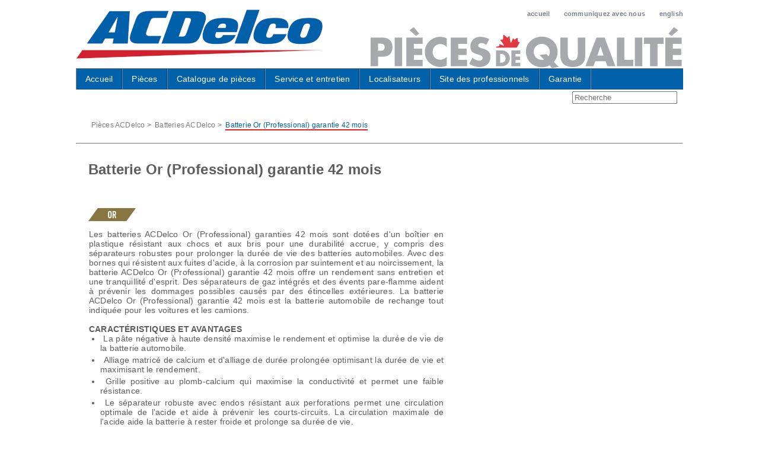

--- FILE ---
content_type: text/html; charset=UTF-8
request_url: https://acdelcocanada.com/parts/batteries/gold-professional-42-month-battery?lang=fr
body_size: 11325
content:
<!DOCTYPE html>
<html>
<head>
	<!-- Begin meta tags -->
<meta http-equiv="Content-Type" content="text/html; charset=UTF-8" />
<meta name="author" content="PyroCMS Dev Team" />
<meta name="copyright" content="PyroCMS LLC" />
<meta name="distribution" content="global" />
<meta name="resource-type" content="document" />
<meta name="language" content="fr" />

<link href="https://acdelcocanada.com/addons/default/themes/acdelco/img/favicon.ico" rel="shortcut icon" sizes="16x16 32x32" type="image/x-icon" />

<base href="https://acdelcocanada.com/" />

<!-- Begin stylesheets -->

	
<!-- End stylesheets -->

<!-- Use Html5Shiv in order to allow IE render HTML5 -->
<!--[if IE]><script src="http://html5shiv.googlecode.com/svn/trunk/html5.js"></script><![endif]-->

<!-- Begin scripts -->

<!-- End scripts -->

<link rel="stylesheet" href="https://acdelcocanada.com/addons/default/themes/acdelco/css/style.css" />
<link rel="stylesheet" href="https://acdelcocanada.com/addons/default/themes/acdelco/css/style-fr.css" />
<script src="https://acdelcocanada.com/addons/default/themes/acdelco/js/jquery/jquery.js"></script>


<!-- acdelco tracking -->
<script src="https://acdelcocanada.com/addons/default/themes/acdelco/js/s_code.js" type="text/javascript"></script>

<link rel="canonical" href="https://acdelcocanada.com/parts/batteries/gold-professional-42-month-battery" />
		<link rel="alternate" type="application/rss+xml" title="ACDelco Canada" href="https://acdelcocanada.com/blog/rss/all.rss" />
		<meta name="keywords" content="" />
		<meta name="robots" content="index,follow" />
		<meta name="description" content="" />



<!-- Place CSS bug fixes for IE 7 in this comment -->
<!--[if IE 7]>
<link href="https://acdelcocanada.com/addons/default/themes/acdelco/css/ie.css" rel="stylesheet" type="text/css" />

<![endif]-->

<title>ACDelco Canada&nbsp;&bull;&nbsp;Gold (Professional) 42 Month Battery</title>

</head>
<body id="top">



<script type="text/javascript">
/* sitecatalyst */

/* SiteCatalyst code version: H.14.
Copyright 1997-2008 Omniture, Inc. More info available at
http://www.omniture.com */
/* You may give each page an identifying name, server, and channel on
the next lines. */

s.pageName="https://acdelcocanada.com/parts/batteries/gold-professional-42-month-battery"
s.server="new.acdelcocanada.com"
s.channel="ACDelco Canada"
s.pageType=""
s.prop1=""
s.prop2=""
/* Conversion Variables */
s.campaign=""
s.events=""
s.eVar1=""
s.eVar2=""
/************* DO NOT ALTER ANYTHING BELOW THIS LINE ! **************/
var s_code=s.t();if(s_code)document.write(s_code);
/* End SiteCatalyst code version: H.14. */

/* end of sitecatalyst */
</script>




	<!-- Begin pageWrapper -->
	<div id="pageWrapper">
		

					


<!-- Begin header -->
<!--<div style="background-color:red;padding:10px;color:white;">Note: Navigation is under construction. Please ignore any glitches or weird things.</div>-->
<header>
	<!-- Begin logo -->
	<div id="banner">
		<div><a href="/" id="logo">ACDelco Canada</a></div>


		<div id="links">
			<div id="top-right-nav">
				<a href="/">accueil</a>
				<a href="https://acdelcocanada.com/contactus/submit" >communiquez avec nous</a>
				<a href="https://acdelcocanada.com/parts/batteries/gold-professional-42-month-battery?lang=en">english</a>
			</div>

			<div id="tag_line"></div>
		</div>
	</div>
	<!-- End user meta -->
</header>
<!-- End header -->

<div style="clear:both;"></div>

		
		<!-- Begin nav -->
		<nav>
			<!--<ul id="head-nav">-->
			<ul id="head-nav">
							<li class="first"><a href="https://acdelcocanada.com/home-new">Accueil</a></li><li class="has_children parent"><a href="https://acdelcocanada.com/parts">Pièces</a><ul class="dropdown"><li class="first parent"><a href="https://acdelcocanada.com/parts/batteries">Batteries</a></li><li><a href="https://acdelcocanada.com/parts/spark-plugs">Bougies</a></li><li><a href="https://acdelcocanada.com/parts/full-parts-list/chassis">Châssis</a></li><li><a href="https://acdelcocanada.com/parts/filters">Filtres</a></li><li><a href="https://acdelcocanada.com/parts/brakes">Freins</a></li><li><a href="https://acdelcocanada.com/parts/full-parts-list/wiper-products?lang=fr">Pièces d'essuie-glace</a></li><li><a href="https://acdelcocanada.com/parts/full-parts-list/bearings">Roulements</a></li><li class="last"><a href="https://acdelcocanada.com/parts/full-parts-list">Liste de toutes les pièces</a></li></ul></li><li><a href="http://parts-catalog.techconnectcanada.com/">Catalogue de pièces</a></li><li class="has_children"><a href="https://acdelcocanada.com/service-and-maintenance">Service et entretien</a><ul class="dropdown"><li class="first"><a href="https://acdelcocanada.com/service-and-maintenance/roadside-assistance">Assistance routière</a></li><li><a href="https://acdelcocanada.com/service-and-maintenance/automotive-systems-guide">Systèmes automobiles</a></li><li><a href="https://acdelcocanada.com/service-and-maintenance/vehicle-maintenance">Entretien du véhicule</a></li><li><a href="https://acdelcocanada.com/service-and-maintenance/troubleshooting">Dépannage</a></li><li class="last"><a href="https://acdelcocanada.com/service-and-maintenance/environmental-awareness">Sensibilisation à l'environnement</a></li></ul></li><li><a href="https://acdelcocanada.com/contactus/submit">Localisateurs</a></li><li class="has_children"><a href="https://acdelcocanada.com/trade-area">Site des professionnels</a><ul class="dropdown"><li class="first"><a href="http://www.techconnectcanada.com/index_fr.php">TechConnect</a></li><li><a href="https://www.acdelcotraining.com/HomePage/loginpage.asp?iCompanyID=5">Connexion à la formation</a></li><li><a href="https://www.acdelco.programhq.com/login.msa">Récompenses CSP</a></li><li class="last"><a href="http://www.techconnectcanada.com/techtips_fr.php">Conseils CAT</a></li></ul></li><li class="last"><a href="https://acdelcocanada.com/parts-warranty">Garantie</a></li>
<li id="nav-search" style="float:right;"><form action="https://acdelcocanada.com/search/results" method="post" accept-charset="utf-8" class="search-form">

 <input name="q" placeholder="Recherche" /> 
</form></li>
						</ul>
		</nav>
		<!-- End nav -->

		<!-- Begin contentWrapper -->
		<div id="contentWrapper">

			
<div id="full-content">
            <p class="breadcrumbs">
        					<a href="https://acdelcocanada.com/parts">Pièces ACDelco</a>&nbsp;>&nbsp;
								<a href="https://acdelcocanada.com/parts/batteries">Batteries ACDelco</a>&nbsp;>&nbsp;
								<span class="current">Batterie Or (Professional) garantie 42 mois</span>
			
	</p>
	
<hr />

<section class="post clearfix">

		<h2>Batterie Or (Professional) garantie 42 mois</h2>
<br />
<img alt="" class="pyro-image alignment-none" data-pyroimage="true" src="https://acdelcocanada.com/files/large/b501ac167f3b754" style="font-size: 13px; height: 22px; width: 80px;" />
<table border="0" cellpadding="1" cellspacing="1" style="width: 600px;">
	<tbody>
		<tr>
			<td>
			<div style="text-align: justify;"><span style="font-size:14px;">Les batteries ACDelco Or (Professional) garanties 42 mois sont dot&eacute;es d&#39;un bo&icirc;tier en plastique r&eacute;sistant aux chocs et aux bris pour une durabilit&eacute; accrue, y compris des s&eacute;parateurs robustes pour prolonger la dur&eacute;e de vie des batteries automobiles. Avec des bornes qui r&eacute;sistent aux fuites d&#39;acide, &agrave; la corrosion par suintement et au noircissement, la batterie ACDelco Or (Professional) garantie 42 mois offre un rendement sans entretien et une tranquillit&eacute; d&#39;esprit. Des s&eacute;parateurs de gaz int&eacute;gr&eacute;s et des &eacute;vents pare-flamme aident &agrave; pr&eacute;venir les dommages possibles caus&eacute;s par des &eacute;tincelles ext&eacute;rieures. La batterie ACDelco Or (Professional) garantie 42 mois est la batterie automobile de rechange tout indiqu&eacute;e pour les voitures et les camions.<br />
			<br />
			<strong>CARACT&Eacute;RISTIQUES ET AVANTAGES</strong></span></div>

			<ul>
				<li style="text-align: justify;"><span style="font-size:14px;">La p&acirc;te n&eacute;gative &agrave; haute densit&eacute; maximise le rendement et optimise la dur&eacute;e de vie de la batterie automobile.</span></li>
				<li style="text-align: justify;"><span style="font-size:14px;">Alliage matric&eacute; de calcium et d&#39;alliage de dur&eacute;e prolong&eacute;e optimisant la dur&eacute;e de vie et maximisant le rendement.</span></li>
				<li style="text-align: justify;"><span style="font-size:14px;">Grille positive au plomb-calcium qui maximise la conductivit&eacute; et permet une faible r&eacute;sistance.</span></li>
				<li style="text-align: justify;"><span style="font-size:14px;">Le s&eacute;parateur robuste avec endos r&eacute;sistant aux perforations permet une circulation optimale de l&#39;acide et aide &agrave; pr&eacute;venir les courts-circuits. La circulation maximale de l&#39;acide aide la batterie &agrave; rester froide et prolonge sa dur&eacute;e de vie.</span></li>
				<li style="text-align: justify;"><span style="font-size:14px;">Bouchons d&rsquo;a&eacute;ration con&ccedil;us pour r&eacute;sister aux fuites d&rsquo;acide</span></li>
				<li style="text-align: justify;"><span style="font-size:14px;">Le bo&icirc;tier nervur&eacute; fabriqu&eacute; avec pr&eacute;cision et test&eacute; enti&egrave;rement sous pression aide &agrave; &eacute;viter les fuites futures et augmente la solidit&eacute; et la rigidit&eacute;.</span></li>
				<li style="text-align: justify;"><span style="font-size:14px;">Test&eacute;e enti&egrave;rement contre les courts-circuits &eacute;lectriques pour r&eacute;duire au minimum les d&eacute;faillances pr&eacute;coces.</span></li>
			</ul>
			</td>
		</tr>
	</tbody>
</table>
<br />
<span style="font-size:14px;"><a href="https://acdelcocanada.com/parts/batteries?lang=fr">Cliquez ici</a> pour revenir &agrave; la page des batteries.&nbsp;</span>

		




</section>




</div> <!-- full-content -->


		</div>
		<!-- End contentWrapper -->

	<!-- Begin footer -->
<div id="footerWrapper">
<footer>
	<div id="bottom-nav">
		<ul id="foot-nav">
							<li class="first"><a href="https://acdelcocanada.com/contactus/submit">Communiquez avec nous</a>|</li><li><a href="https://acdelcocanada.com/about-us">Qui sommes-nous</a>|</li><li><a href="http://www.acdelco.com/world-wide.html">ACDelco dans le monde</a>|</li><li><a href="http://gm.ca/">Sites GM</a>|</li><li class="last"><a href="http://www.techconnectcanada.com/index_fr.php">Site des membres Programmes Commerciaux</a></li>
					</ul>
	</div>
	<!--<span>&copy;2026 ACDelco Canada. Tous droits réservés.</span>-->
</footer>
</div>
<!-- End footer -->
<!-- Begin scripts -->
<script src="https://acdelcocanada.com/addons/default/themes/acdelco/js/localscroll.js" type="text/javascript"></script>
<script src="https://acdelcocanada.com/addons/default/themes/acdelco/js/scrollto.js" type="text/javascript"></script>
<script src="https://acdelcocanada.com/addons/default/themes/acdelco/js/easing.js" type="text/javascript"></script>
<script src="https://acdelcocanada.com/addons/default/themes/acdelco/js/global.js" type="text/javascript"></script>
<!-- End scripts -->


	</div>
	<!-- End pageWrapper -->

</body>
</html>


--- FILE ---
content_type: text/css
request_url: https://acdelcocanada.com/addons/default/themes/acdelco/css/style.css
body_size: 83
content:
@import 'reset.css';
@import 'typo.css';
@import 'global.css';
@import 'menu.css';


--- FILE ---
content_type: text/css
request_url: https://acdelcocanada.com/addons/default/themes/acdelco/css/style-fr.css
body_size: 346
content:


nav ul#head-nav ul li { display:block;border: 1px solid #e9e9e9; padding: 0 3px; background: white; width: 270px; }
header #links #tag_line {background-image:url('../img/ACDelco Top Banner_tag_line_fr.jpg'); background-repeat:no-repeat;width:527px;height:69px;float:right;position:absolute;bottom:0;right:0;}

.breadcrumbs { font-size: 12px; }


--- FILE ---
content_type: text/css
request_url: https://acdelcocanada.com/addons/default/themes/acdelco/css/typo.css
body_size: 963
content:
h1, h2, h3, h4, h5, h6 { font-family: "Helvetica Neue", Helvetica, Tahoma, sans-serif; color: #ffffff; font-weight: bold; }
h1 { font-size: 28px; }
h2 { font-size: 24px; }
h3 { font-size: 22px; }
h4 { font-size: 20px; }
h5 { font-size: 18px; }
h6 { font-size: 16px; }

body {font-family: Tahoma, "Helvetica Neue", Helvetica, sans-serif; letter-spacing: 0.2px; }

a, a:link, p, .post, ul, ol, dl, dd, li { font-family: Tahoma, "Helvetica Neue", Helvetica, sans-serif; letter-spacing: 0.2px; }
a, a:link { color: #0161AA; text-decoration: none; }
a:active, a:visited:active { color: #ffffff; }
a:hover, a:visited:hover { color: #212328; }
p { padding: 0 0 15px 0; }
code { display: block; white-space: pre; background-color: #fbfbfd; border: 1px solid #dae0e4; font-size: 11px; color: #7d7d7d; margin: 10px 4px; overflow: auto; padding: 8px; font-family: Consolas, "Courier new", monospace; }
ul li { /*list-style: url(../img/bullet.png);*/ padding: 8px 0 8px 0; }


--- FILE ---
content_type: text/css
request_url: https://acdelcocanada.com/addons/default/themes/acdelco/css/global.css
body_size: 17648
content:
/* Let's begin! */
body { background-color: white;  }

/* Wrappers */
#pageWrapper { width: 100%; margin: 0 auto; }
#contentWrapper { background: transparent; width: 1024px; min-height: 500px; margin: 0 auto; }

/* Header */
#pageWrapper > header { width: 1024px; height: 100px; margin: 0 auto; padding: 0; }

/* Logo */
header #banner { border-bottom:1px solid grey;margin: 15px 0 0 0; float: left; width:100%;height:100px;}
/*header #banner #logo{ background-image: url('../img/ACDelco Top Banner.jpg'); width:417px;height:81px;background-repeat: no-repeat;margin: 0; float: left;text-indent:-9999px;display:block;border:none; }*/
header #banner #logo{ background-image: url('../img/ACDelco_Logo_2021.jpg'); width:417px;height:85px;background-repeat: no-repeat;margin: 0; float: left;text-indent:-9999px;display:block;border:none; }

/* User meta */
header #links { margin: 0; float: right; height:100px;width:530px;position:relative;}
header #links #top-right-nav { font-family:  Tahoma, "Helvetica Neue", Helvetica, sans-serif; font-size: 11px; font-weight: bold; color: #ffffff; letter-spacing: 0.5px; line-height: 1.5em; margin: 0; float: right; }
header #links #top-right-nav a, header #links #top-nav-right a:link { color: #7b818c; margin-left:20px; }
header #links #top-right-nav a:hover { color: #0161AA;  }
header #links #tag_line {background-image:url('../img/ACDelco Top Banner_tag_line_en.jpg'); background-repeat:no-repeat;width:527px;height:57px;float:right;position:absolute;bottom:0;right:0;}


/* ******************* */
/* Header Menu */
nav ul#head-nav { background-color:#0161AA;width: 1024px; height: 35px; padding: 0; margin: 0 auto;z-indexa:999; }
nav ul#head-nav { font: 67.5% 'Lucida Sans Unicode', 'Bitstream Vera Sans', 'Trebuchet Unicode MS', 'Lucida Grande', Verdana, Helvetica, sans-serif;font-size: 14px;font-weight: normal;}
nav ul#head-nav ul { display:none;height: auto; top:35px;left: 0; position: absolute;  padding-top: 0px; visibility: hidden; width: auto; z-index: 1000; }
nav ul#head-nav li { border-left:1px solid grey;border-right:1px solid #00418A;height:35px;position: relative; list-style: none;  padding: 0; float: left; }
nav ul#head-nav > li:hover { border-right:1px solid #e62020;}
nav ul#head-nav li#nav-search {border:none;}
nav ul#head-nav > li.last {border-right:1px solid grey;}
nav ul#head-nav li a { color: grey; height:35px;line-height: 35px; padding: 0px 15px;display:block; text-align:left; aletter-spacing: 0.5px;}
nav ul#head-nav > li > a   {color:white;}
nav ul#head-nav li a:hover {color:#0161AA;}
nav ul#head-nav ali > a:hover {color:white;}
nav ul#head-nav ali > a:hover, nav ul#head-nav li:hover > a, nav ul#head-nav > li.current > a, nav ul#head-nav > li.has_current > a { acolor: #0161AA; text-decoration: none; background: #e62020 url('../img/hover.png') bottom center no-repeat;}
nav ul#head-nav > li.current,nav ul#head-nav > li.has_current  { border-right:1px solid #e62020;}
nav ul#head-nav li a:active  { color: #ffffff; }

/* Header Menu second level */
nav ul#head-nav li:hover ul { display:block;visibility: visible; }/*make 2 visible when hovering on 1*/
nav ul#head-nav ul li { display:block;border: 1px solid #e9e9e9; padding: 0 3px; background: white; width: 200px; }
nav ul#head-nav ul li:hover {  visibility: visible; background-image:none;}/*keep it visible*/
nav ul#head-nav li li:hover a {
  background:white;
}

/* Header Menu third level */
nav ul#head-nav ul ul li { display:none;visibility: hidden; }/*make 3 visible when hovering on 2*/
nav ul#head-nav ul li:hover ul li { visibility: visible; display:block;}
nav ul#head-nav ul ul { left: 200px; top:-1px; width:149px; padding-top: 0; }

/* Header Menu fourth level */
nav ul#head-nav ul li:hover ul ul li { visibility: hidden; }/*hide by default*/
nav ul#head-nav ul ul li:hover ul li { visibility: visible; }/*make 4 visible when hovering on 3*/
nav ul#head-nav ul ul { left: 200px; top:-1px; width:149px; padding-top: 0; }

/* Header Menu fifth level */
nav ul#head-nav ul ul li:hover ul ul li { visibility: hidden; }/*hide by default*/
nav ul#head-nav ul ul ul li:hover ul li { visibility: visible; }/*make 5 visible when hovering on 4*/
nav ul#head-nav ul ul { left: 156px; top:-1px; width:149px; padding-top: 0; }

/* Header Menu sixth level */
nav ul#head-nav ul ul ul li:hover ul ul li { visibility: hidden; }/*hide by default*/
nav ul#head-nav ul ul ul ul li:hover ul li { visibility: visible; }/*make 6 visible when hovering on 5*/
nav ul#head-nav ul ul { left: 156px; top:-1px; width:149px; padding-top: 0; }

/* ************************* */
/* Breadcrumbs */
.breadcrumbs { font-family:  Tahoma, "Helvetica Neue", Helvetica, sans-serif; font-size: 14px; font-weight: normal; color: #5d5d5d;  }
.breadcrumbs a {color:#7d7d7d;}
.breadcrumbs a:hover { text-decoration: underline; }
.breadcrumbs .current { border-bottom: 2px solid #e62020;color:#0161AA; }

/* Content */
#content { width: 75%; min-height: 400px; padding: 0 0 150px 0; margin: 0; float: left; }
#full-content { width: 100%; min-height: 500px; padding: 0px 0 150px 0; margin: 0; float: left; }
#full-content.homepage {padding-top: 35px;}
section.post { padding: 20px; /*background-color: #f9f9f9;*/ border: 1px solid #ffffff; color: #5d5d5d; font-size: 14px;  }
section.post h1, .post h2, .post h3, .post h4, .post h5, .post h6 { padding: 0 0 25px 0; color: #5d5d5d;  }
section.post ul { padding: 0 0 0 25px; }
section.post img { margin: 10px 0 10px 0; border: 0px solid #cfcfcf; }
section.blog_article { padding: 15px 0 15px 0; border-bottom: 1px dashed #cfcfcf; }
p.article_date { width: 665px; background-color: #e8e8e8; font-size: 12px; padding: 5px 0 5px 10px; margin: 0 0 25px 0; float: left; border: 1px solid #fbfbfb; border-radius: 3px; -o-border-radius: 3px; -moz-border-radius: 3px; -webkit-border-radius: 3px; }

/* Contact form */
section.post form input[type=text], section.post form input[type=password] { width: 30%; margin-right: 70%; background-color: #F2F2F2; border: 1px solid #ccc; border-radius: 3px; -o-border-radius: 3px; -moz-border-radius: 3px; -webkit-border-radius: 3px; padding: 4px 5px 4px 5px; font-family:  Tahoma, "Helvetica Neue", Helvetica, sans-serif;   color: #4D4D4D;  text-shadow: 0px 1px 0px #FBFBFB; }
section.post form label { width: 100%; float: left; }
section.post form select { width: 30%; margin-right: 70%; float: left; }
section.post form input { float: left; }
section.post form input { margin: 5px 500px 0 0; }
section.post form p label { width: 100%; }
section.post form textarea { width: 96%; background-color: #e8e8e8; border: 1px solid #fbfbfb; border-radius: 3px; -o-border-radius: 3px; -moz-border-radius: 3px; -webkit-border-radius: 3px; padding: 15px; font-family:  Tahoma, "Helvetica Neue", Helvetica, sans-serif; font-size: 13px; font-weight: bold; color: #5d5d5d; letter-spacing: 0.5px; text-shadow: 1px 1px 0px #fbfbfb; }
section.post li {list-style-position: inside;}
section.post ol, section.post ul {padding-left:1em;text-indent: -1em;}
section.post li { list-style-position:inside; padding: 0 0 4px 5px; }


section.post form.contactus input[type=text] {width:auto;margin-right:0;}

/* Comments */
#comments_container { padding: 25px 0 0 0; }
#comments_form_container { clear:both; width: 615px; padding: 15px; }
#comments_form_container p label { width: 625px; }
#comments_form_container textarea#message { background-color: #e8e8e8; border: 1px solid #fbfbfb; border-radius: 3px; -o-border-radius: 3px; -moz-border-radius: 3px; -webkit-border-radius: 3px; padding: 25px 15px 25px 15px; font-family:  Tahoma, "Helvetica Neue", Helvetica, sans-serif; font-size: 13px; font-weight: bold; color: #5d5d5d; letter-spacing: 0.5px; text-shadow: 1px 1px 0px #fbfbfb; }
ul#comment_list li { list-style: none; }
ul#comment_list li.comment img { float: left; }
p.comment_heading { margin: 6px; padding: 0; float: left; }
p.comment_date { width: 575px; background-color: #e8e8e8; font-size: 12px; padding: 5px 20px 5px 10px; margin: 0 0 25px 5px; float: left; border: 1px solid #fbfbfb; border-radius: 3px; -o-border-radius: 3px; -moz-border-radius: 3px; -webkit-border-radius: 3px; }
ul#comment_list li.comment { clear:both; }
ul#comment_list li.comment p { width: 550px; float: left; }
#comment-list-wrapper { float:left; width:45%; }
#comment-list-wrapper ul { list-style-type:none; margin:0; }
#comment-list-wrapper ul li { margin-bottom:10px; }
.comments_list li .gravatar { float:left; margin:0px 10px 5px 0px; }
.comments_list li .comment_date { font-size:10px; padding:0; }
fieldset#write-comment { float:right; padding: 1em; width:45%; }

/* User edit profile */
#user_edit fieldset > legend { font-size: 110%; font-weight: bold; position: relative; top: 15px;}
#user_edit ul { padding: 20px 10px; margin: 0px;}
#user_edit li {display:block; min-height: 60px; width: 85%; list-style: none; padding: 5px; margin: 0px; clear:both;}
#user_edit li:hover {background-color: white;}
#user_edit li.multiple_fields {display:block; height: 70px; width: 90%;}
#user_edit li.multiple_fields > div.fields { width:100%; padding: 10px; }
#user_edit li.multiple_fields > div.fields > div {margin-left:10px; width: 15%; float: left;}
#user_edit li.multiple_fields > div.fields > div input { padding: 5px; width: 50%; }
#user_edit li.multiple_fields > div.fields > div select { padding: 5px; width: 100%; }
#user_edit li.multiple_fields div {display:inline; float: left; clear:none;}
#user_edit li label {padding: 0px; margin: 0px;}
#user_edit li input[type=text], #user_edit li input[type=password], #user_edit li select,#user_edit li textarea { background-color: #e8e8e8; border: 1px solid #ccc; border-radius: 5px; -o-border-radius: 5px; -moz-border-radius: 5px; -webkit-border-radius: 5px; padding: 5px 15px 5px 15px; font-family: Tahoma, "Helvetica Neue", Helvetica, sans-serif; font-size: 90%; color: #5d5d5d; text-shadow: 0px 0px 0px transparent;}

/* Sidebar */
aside { color: #5d5d5d; font-size: 14px;  width: 23%; padding: 60px 0 150px 0; float: right; }
aside h1, aside h2, aside h3, aside h4, aside h5, aside h6 { padding: 0 0 25px 0; color: #5d5d5d; text-shadow: 1px 1px 0px #ffffff; }
aside #navigation { padding: 0 0 25px 0; }
aside #navigation ul { width: 235px; }
/*aside #navigation ul li { list-stylea: none;list-style-position:inside; padding: 0 0 4px 25px; }*/
aside #navigation ul li { list-stylea: none;list-style-position:inside; padding: 0 0 4px 5px; }
aside #navigation > ul > li { list-stylea: none;list-style-position:inside; padding: 0 0 4px 5px; }
aside #navigation li {list-style-position:inside;}

aside .side-main span:hover {color:#505050;atext-decoration:underline;}
aside .side-main {margin-left:0;padding-left:0;list-style:none;}
aside .side-main span {font-weight:bold;color:#0161aa;cursor:pointer;}
aside .side_nav_lvl1 {font-weight:normal;}
aside .side_nav_lvl1 li {list-style-position:inside;}


/* Gallery widget */
ul.galleries_list li { float: left; padding: 0 20px 0 0; list-style: none; width: 106px; height: 126px; }
ul.galleries_list li a img { max-width: 100px; max-height: 100px; }
.gallery_image_full img { max-width: 670px; }

/* Form login / register */
form#register { padding: 0 0 325px 0; }
form#login ul li, form#register ul li { list-style: none; }
form#login ul li input[type=text], form#login ul li input[type=password], form#register ul li input[type=text], form#register ul li input[type=password] { margin: 0 450px 15px 0; }
form#login ul li input[type=text], form#login ul li input[type=password], form#register ul li input[type=text], form#register ul li input[type=password] { background-color: #e8e8e8; border: 1px solid #fbfbfb; border-radius: 3px; -o-border-radius: 3px; -moz-border-radius: 3px; -webkit-border-radius: 3px; padding: 5px 15px 5px 15px; font-family:  Tahoma, "Helvetica Neue", Helvetica, sans-serif; font-size: 13px; font-weight: bold; color: #5d5d5d; letter-spacing: 0.5px; text-shadow: 1px 1px 0px #fbfbfb; margin: 0 500px 0 0; }
form#login ul li.form_buttons input { background: none; border: none; font-size: 14px; color: #0161AA; cursor: pointer; padding: 0; }
li#remember_me { float: left; }
li#remember_me label { float: left; }
span.register { margin: 5px 0 0 -495px; float: left; }
li.reset_pass { margin: 5px 0 0 3px; float: left; }

/* Form activate user */
form#activate-user { padding: 0 0 325px 0; }
form#activate-user ul li label { width: 650px; }
form#activate-user ul li { list-style: none; }
form#activate-user ul li input[type=text] { margin: 0 500px 15px 0; }
form#activate-user ul li input[type=text] { background-color: #e8e8e8; border: 1px solid #fbfbfb; border-radius: 3px; -o-border-radius: 3px; -moz-border-radius: 3px; -webkit-border-radius: 3px; padding: 5px 15px 5px 15px; font-family:  Tahoma, "Helvetica Neue", Helvetica, sans-serif; font-size: 13px; font-weight: bold; color: #5d5d5d; letter-spacing: 0.5px; text-shadow: 1px 1px 0px #fbfbfb; margin: 0 500px 0 0; }

/* Footer */
footer { font-size: 12px; color: #7d7d7d; letter-spacing: 0.5px;  width: 1000px; margin: 0 auto; padding: 25px 0 0 0; }
#footerWrapper { float:left;  width: 100%; height: 150px; margin: 0 auto;  }

/* Footer Nav */
#bottom-nav { border-top:1px solid grey;border-bottom:1px solid grey;height: 24px; padding: 12px 0; margin: 0 auto;  text-align:center;}
ul#foot-nav { display:inline;color: #cfcfcf; height: 36px; padding: 0; margin: 0 auto;  }
ul#foot-nav li { display:inline;color: #cfcfcf; list-style: none; margin: 0 15px 0 0; line-heighta: 1.5px; }
ul#foot-nav li a { border-right: none/*1px solid #cfcfcf*/; padding: 0 15px 0 0; color: #7d7d7d; }
ul#foot-nav li a:hover { color: #0161AA; }
ul#foot-nav li a.last { border: none; }

/* Widget */
aside .widget { font-family:  Tahoma, "Helvetica Neue", Helvetica, sans-serif; color: #7d7d7d; font-size: 13px; text-shadow: 1px 1px #ffffff; letter-spacing: 0.2px; padding: 0 0 25px  }
aside .widget ul { margin-left: 30px; }

/* Global Classes */
.nav-splitter { font-family: Tahoma, Helvetica, sans-serif; font-size: 12px; }
.error-box, .notice-box, .success-box { font-family:  Tahoma, "Helvetica Neue", Helvetica, sans-serif; font-weight: bold; font-size: 90%; letter-spacing: 0.5px; margin: 5px 0 10px 0; padding: 5px; text-align: center; line-height: 200%; vertical-align: middle; display: block;}
.error-box { background: #ffebe8 none repeat scroll 0 0; border: 1px solid #dd3c10; color: #dd3c10; }
.notice-box { background:#fffbe2 none repeat scroll 0 0; border: 1px solid #ffe222; color: #ffe222; }
.success-box {background: #eeffee none repeat scroll 0 0; border: 1px solid #99cc99; color: #99cc99; }
.error-box p, .notice-box p, .success-box p { padding: 0; margin-bottom: 10px; }
.clear {height:0;font-size:0px;}

.clearfix:before, .clearfix:after { content: "\0020"; display: block; height: 0; overflow: hidden; }  
.clearfix:after { clear: both; }  
.clearfix { zoom: 1; }

.button {
    text-decoration: none;
    display: inline-block;
    text-align: center;
    color: #fefefe !important;
    font-weight:bolder;

    border: 1px solid #d9d9d9; /* Fallback style */
    border-top: 2px solid #666; /* Fallback style */
    border: 1px solid rgba(100, 100, 100, 0.15);
    border-top: 1px solid rgba(250, 250, 250, .4);

    text-shadow: 0px -1px 1px rgba(10,10,10,0.2);

    -moz-box-shadow: 0 0 .05em black;
    -webkit-box-shadow: 0 0 .05em black;
    box-shadow: 0 0 .05em rgba(0,0,0,0.4);

    -moz-border-radius: .3em;
    border-radius: .3em;

    display: block;
    padding: 0.3em 0.8em;

    background: #d9d9d9;
}

.button:hover {
    -moz-box-shadow: 0 1px 2px rgba(0,0,0,0.3);
    -webkit-box-shadow: 0 1px 2px rgba(0,0,0,0.3);
    box-shadow: 0px 1px 2px rgba(0,0,0,0.3);
    color: #fefefe !important;
    background: #d1d1d1;
    text-shadow: 0px -1px 2px rgba(0,0,0, .3);
}

.button:active {
    background: #7e7e7e;
}


hr { height:0px; border-top:1px solid grey; }

#nav-search {margin-right:10px;}
#nav-search input {position:relative;top:3px;}


.contact-form .error {font-size:12px;font-style:italic;color:red;}
.contact-form input {float:left;}


.classifications {
color: #5d5d5d; 
font-size: 14px;
}
.classifications ul {
margin-left: 0;
padding-left: 0;
list-style: none;
}
.classifications ul li {
  padding-left:54px;/*74px;*/
  background-repeat: no-repeat;
  /*background-position: 0 10px;*/
  background-size:44px;
}
.classifications li#GMOE {background-image: url('../img/classifications/GMOE.jpg');}
.classifications li#GMOE {background-image: url('../img/classifications/Trapeziod_OE_EN.png');}
.classifications li#GMOE-FR {background-image: url('../img/classifications/GMOE_FR.jpg');}
.classifications li#GMOE-FR {background-image: url('../img/classifications/Trapeziod_OE_FR.png');}
.classifications li#PRO {background-image: url('../img/classifications/PRO.jpg');}
.classifications li#PRO {background-image: url('../img/classifications/Trapeziod_Gold_EN.png');}
.classifications li#PRO-FR {background-image: url('../img/classifications/Trapeziod_Gold_FR.png');}
.classifications li#ADV {background-image: url('../img/classifications/ADV.jpg');}
.classifications li#ADV {background-image: url('../img/classifications/Trapeziod_Silver_EN.png');}
.classifications li#ADV-FR {background-image: url('../img/classifications/Trapeziod_Silver_FR.png');}
.classifications li#SPC {background-image: url('../img/classifications/SPC.jpg');}
section.post .classifications ul {text-indent:0;}
#dialog .classifications ul li {
  background-position: 0 10px;
}
aside div.classifications {font-size:12px;letter-spacing:auto;}
aside div.classifications ul li {background-position:0 0px;padding-top:0;}





--- FILE ---
content_type: text/css
request_url: https://acdelcocanada.com/addons/default/themes/acdelco/css/menu.css
body_size: 1857
content:

#cssmenu {
  border: none;
  border: 0px;
  margin: 0 auto;
  padding: 0px;
  font: 67.5% 'Lucida Sans Unicode', 'Bitstream Vera Sans', 'Trebuchet Unicode MS', 'Lucida Grande', Verdana, Helvetica, sans-serif;
  font-size: 14px;
  font-weight: bold;
  width: 1000px;
  height:35px;
}
#cssmenu ul {
  background: #0161AA;
  height: 35px;
  list-style: none;
  margin: 0;
  padding: 0;
  z-index:1000;
}
#cssmenu li {
  list-style:none;
  float: left;
  padding: 0px;
}
#cssmenu li a {
  background: #0161AA url('../img/seperator.png') bottom right no-repeat;
  display: block;
  font-weight: normal;
  line-height: 35px;
  margin: 0px;
  padding: 0px 25px;
  text-align: center;
  text-decoration: none;
  color:grey;
}
#cssmenu > ul > li > a {
  color: grey;
}
#cssmenu ul ul a {
  color: grey;
}
#cssmenu li > a:hover,
#cssmenu ul li:hover > a {
  background: #e62020 url('../img/hover.png') bottom center no-repeat;
  color: #ffffff;
  text-decoration: none;
}
#cssmenu li ul {
  background: #fff;
  display: none;
  height: auto;
  padding: 0px;
  margin: 0px;
  border: 1px solid grey;
  position: absolute;
  width: 225px;
  z-index: 1200;
  /*top:1em;
	/*left:0;*/

}

#cssmenu ul ul li {
	left:100;
	width:200px;
}

#cssmenu li:hover ul {
  display: block;
}
#cssmenu li li {
  background: url('../img/sub_sep.png') bottom left no-repeat;
  display: block;
  float: none;
  margin: 0px;
  padding: 0px;
  width: 225px;
}
#cssmenu li:hover li a {
  background: none;
}
#cssmenu li ul a {
  display: block;
  height: 35px;
  font-size: 12px;
  font-style: normal;
  margin: 0px;
  padding: 0px 10px 0px 15px;
  text-align: left;
}
#cssmenu li ul a:hover,
#cssmenu li ul li:hover > a {
  /*background: #e62020 url('../img/hover_sub.png') center left no-repeat;*/
  border: 0px;
  color: #0161AA;
  text-decoration: none;
}
#cssmenu p {
  clear: left;
}


--- FILE ---
content_type: application/javascript
request_url: https://acdelcocanada.com/addons/default/themes/acdelco/js/global.js
body_size: 2877
content:
// Cufon
if (typeof(Cufon) !== 'undefined')
{
	Cufon.replace('header h1', {
		textShadow: '2px 1px 0px #000000'
	});
	Cufon.replace('.post h1, .post h2, .post h3, .post h4, .post h5, .post h6, aside h1, aside h2, aside h3, aside h4, aside h5, aside h6', {
		textShadow: '1px 1px 0px #ffffff'
	});

	$(function(){
		// rtl cufon hack
		if ($('html').attr('dir') === 'rtl') // todo: select by attr dir value rtl -> find cufon -> foreach results...
		{
			var cache = {};
			$('cufon').each(function(){
				var self	= $(this),
					container = self.parent(),

					ltr_str	= container.text(),
					rtl_str	= ltr_str.split('').reverse().join(''),

					// http://www.i18nguy.com/temp/rtl.html
					// http://www.regularexpressions.info/unicode.html#block
					// match (non) Arabic, Hebrew
					regex = RegExp(/[^\u0600-\u06FF\u0590-\u05FF]+/g),
					no_rtl_str = ltr_str.match(regex),
					rv_ltr_str = rtl_str.match(regex);

				if (ltr_str in cache) return;

				cache[ltr_str] = rtl_str; // todo: change cache .. container context

				if ((no_rtl_str && rv_ltr_str) && (no_rtl_str.length == rv_ltr_str.length))
				{
					for (i = 0; i < no_rtl_str.length; i++)
					{
						rtl_str = rtl_str.replace(rv_ltr_str[i], '<bdo dir="ltr">' + no_rtl_str[i] + '</bdo>');
					}
				}

				if (ltr_str !== rtl_str)
				{

					container.html(rtl_str);

					Cufon.refresh();

					$('> cufon', container).each(function(){
						var canvas = $('canvas', this);
						canvas.css({
							left	: canvas.css('right'),
							right	: canvas.css('left')
						});
					});
				}
			});
		}
	});
}

$(function($){

	// Scroll
	$.localScroll();

	// Link Nudge
	$('#navigation li a').nudge();
});

jQuery.fn.nudge = function(params) {
	//set default parameters
	params = jQuery.extend({
		amount: 15,				//amount of pixels to pad / marginize
		duration: 300,			//amount of milliseconds to take
		property: 'padding', 	//the property to animate (could also use margin)
		direction: 'left',		//direction to animate (could also use right)
		toCallback: function() {},	//function to execute when MO animation completes
		fromCallback: function() {}	//function to execute when MOut animation completes
	}, params);
	//For every element meant to nudge...
	this.each(function() {
		//variables
		var jQueryt = jQuery(this);
		var jQueryp = params;
		var dir = jQueryp.direction;
		var prop = jQueryp.property + dir.substring(0,1).toUpperCase() + dir.substring(1,dir.length);
		var initialValue = jQueryt.css(prop);
		/* fx */
		var go = {};
		go[prop] = parseInt(jQueryp.amount) + parseInt(initialValue);
		var bk = {};
		bk[prop] = initialValue;

		//Proceed to nudge on hover
		jQueryt.hover(function() {
			jQueryt.stop().animate(go, jQueryp.duration, '', jQueryp.toCallback);
		}, function() {
			jQueryt.stop().animate(bk, jQueryp.duration, '', jQueryp.fromCallback);
		});
	});
	return this;
};

--- FILE ---
content_type: application/javascript
request_url: https://acdelcocanada.com/addons/default/themes/acdelco/js/s_code.js
body_size: 16210
content:
/* SiteCatalyst code version: H.14.
Copyright 1997-2008 Omniture, Inc. More info available at
http://www.omniture.com */
/************************ ADDITIONAL FEATURES ************************
     Dynamic Report Suite Selection
     Plugins
*/
/* Specify the Report Suite ID(s) to track here */
var s_account="gmcanadacom"
var s=s_gi(s_account)
/************************** CONFIG SECTION **************************/
/* You may add or alter any code config here. */
s.dynamicAccountSelection=true
s.dynamicAccountList="devgmcanadacom=localhost,itl.gm.ca,preprod.gm.ca,mminteractive.com"
s.dynamicAccountMatch=window.location.host+window.location.pathname

/* Conversion Config */
s.currencyCode="USD"
/* Link Tracking Config */
s.trackDownloadLinks=true
s.trackExternalLinks=true
s.trackInlineStats=true
s.linkDownloadFileTypes="exe,zip,wav,mp3,mov,mpg,avi,wmv,doc,pdf,xls"
s.linkInternalFilters="javascript:,gm.ca"
s.linkLeaveQueryString=false
s.linkTrackVars="events,products,eVar1,eVar3,eVar10,zip"
s.linkTrackEvents="scOpen,scAdd,scRemove,scView,scCheckout,event1,event2,event3,event4,event5"


/* Plugin Config */
s.usePlugins=true
function s_doPlugins(s) {
	/* Add calls to plugins here */
	if(!s.campaign)s.campaign=s.getQueryParam('adv');
}
s.doPlugins=s_doPlugins



/************************** PLUGINS SECTION *************************/
/* You may insert any plugins you wish to use here.                 */

/*
 * Plugin: getQueryParam 2.1 - return query string parameter(s)
 */
s.getQueryParam=new Function("p","d","u",""
+"var s=this,v='',i,t;d=d?d:'';u=u?u:(s.pageURL?s.pageURL:s.wd.locati"
+"on);if(u=='f')u=s.gtfs().location;while(p){i=p.indexOf(',');i=i<0?p"
+".length:i;t=s.p_gpv(p.substring(0,i),u+'');if(t)v+=v?d+t:t;p=p.subs"
+"tring(i==p.length?i:i+1)}return v");
s.p_gpv=new Function("k","u",""
+"var s=this,v='',i=u.indexOf('?'),q;if(k&&i>-1){q=u.substring(i+1);v"
+"=s.pt(q,'&','p_gvf',k)}return v");
s.p_gvf=new Function("t","k",""
+"if(t){var s=this,i=t.indexOf('='),p=i<0?t:t.substring(0,i),v=i<0?'T"
+"rue':t.substring(i+1);if(p.toLowerCase()==k.toLowerCase())return s."
+"epa(v)}return ''");


/* WARNING: Changing any of the below variables will cause drastic
changes to how your visitor data is collected.  Changes should only be
made when instructed to do so by your account manager.*/
s.dc=112

/************* DO NOT ALTER ANYTHING BELOW THIS LINE ! **************/
var s_code='',s_objectID;function s_gi(un,pg,ss){var d="function s_dr"
+"(x,o,n){var i=x.indexOf(o);if(i>=0&&x.split)x=(x.split(o)).join(n);"
+"else while(i>=0){x=x.substring(0,i)+n+x.substring(i+o.length);i=x.i"
+"ndexOf(o)}return x}w.s_dr=s_dr;function s_d(x) {var t='`^@$#',l='01"
+"23456789ABCDEFGHIJKLMNOPQRSTUVWXYZabcdefghijklmnopqrstuvwxyz',d,n=0"
+",b,k,w,i=x.lastIndexOf('~~');if(i>0){d=x.substring(0,i);x=x.substri"
+"ng(i+2);while(d){w=d;i=d.indexOf('~');if(i>0){w=d.substring(0,i);d="
+"d.substring(i+1)}else d='';b=parseInt(n/62);k=n-b*62;k=t.substring("
+"b,b+1)+l.substring(k,k+1);x=s_dr(x,k,w);n++}for(i=0;i<5;i++){w=t.su"
+"bstring(i,i+1);x=s_dr(x,w+' ',w)}}return x}w.s_d=s_d;",c=".substrin"
+"g(~.indexOf(~return ~=fun`K(~){`Os=^u~`t $6~;$6~.toLowerCase()~`cFu"
+"n`K('e`s`Os=s_c_il['+@i+']~};s.~.length~.toUpperCase~`cObject~s.wd~"
+"t^D~.location~')q='~dynamicAccount~link~s.apv~ction~$l$X~)$6x^X!Obj"
+"ect||!Object.prototype||!Object.prototype[x])~@G^Al)@G^Al['+@i+'].m"
+"rq(\"'+un+'\")'~var ~s.pt(~ookieDomainPeriods~,`s,'~while(~);s.~.pr"
+"otocol~){$6~visitor~=''~:'')~;@F^Vs[k],255)}~s_c2f~javaEnabled~=new"
+" ~.lastIndexOf('~tm.get~@5\"$Qs.b.addBehavior('# default# ~onclick~"
+"ternalFilters~entElement~Name~javascriptVersion~=parseFloat(~cookie"
+"~parseInt(~s.^J~Type~o^joid~browser~','~else~referrer~colorDepth~St"
+"ring~.host~s.rep(~}catch(e){~r=s.m(f)?s[f](~}$6~s.un~s.eo~s.sq~t=s."
+"ot(o)~track~j='1.~)?'Y':'N'~$dURL~^jc_i~s.ismac~lugins~=='~;for(~Sa"
+"mpling~s.rc[un]~s.b.addEventListener~Download~tfs~resolution~.get@I"
+"()~s.eh~s.isie~s.vl_l~s.vl_t~Height~t,h){t=t?t~isopera~escape(~scre"
+"en.~s.fl(~harCode~&&(~variableProvider~s.gg('objectID')~&&s.~:'';h="
+"h?h~e&&l$kSESSION'~');~f',~_'+~Date~name~home$d~.s_~s.c_r(~s.rl[u~o"
+".href~Lifetime~Width~sEnabled~'){q='~b.attachEvent~&&l$kNONE'){~Ext"
+"ernalLinks~this~charSet~onerror~currencyCode~s=s_gi(~e$SElement~;s."
+"gl(s.vl_g~.parent~Array~lnk~Opera~eval(~Math.~s.fsg~s.ns6~docum~s.o"
+"un~conne~InlineStats~Track~'0123456789~s[k]=~window~onload~Time~s.e"
+"pa(~s.c_w(~o.type~(s.ssl~n=s.oid(o)~LeaveQuery~')>=~&&t~'=')~){n=~+"
+"1))~' '+~s.t()}~\",''),~=s.oh(o);~+(y<1900?~ingServer~s_gs~true~ses"
+"s~campaign~lif~;fun~,100)~s.co(~s._in~x in ~='s_~ffset~s.c_d~'&pe~s"
+".gv(~s.qav~s.pl~=(apn~sqs',q);~Year(~=s.n.app~&&!~(''+~(\")>=~)+'/~"
+"',s~s()+':'+~){p=~():''~a):f(~){v=s.n.~channel~if(~un)~.target~o.va"
+"lue~etscape~(ns?ns:~s_')t=t~omePage~++}~')<~){x~1);~e))~'+n~height~"
+"events~trk~random~code~un,~try{~'MSIE ~.src~INPUT'~floor(~s.pg~s.nu"
+"m(~s.ape(~s.c_gd~s.dc~.inner~transa~Events~page~.set~Group,~Match,~"
+".fromC~++){~?'':~!='~='+~(\")<~?'&~+';~(f){~>=5)~&&i>~[b](~=l[n];~~"
+"fun`K `ae$p`Ox`X,s=0,e,a,b,c;`S1){e=f`1'\"@z);b=f`1'\\\\',s);c=f`1"
+"\"\\n\",s)`6e<0||(b>=0&&b<$Ie=b`6e<0||(c>=0&&c<$Ie=c`6e>=0$G+=(e>s?"
+"f`0s,e)`Y+(e==c?'\\\\n':'\\\\'+f`0e,e@T;s=e+1}`t `2x+f`0s)}`2f}w.`a"
+"e=`ae@f`K `aa$p`Os=f`1'(')+1,e=f`1')'),a`X,c;`Ss>=0&&s<e){c=f`0s,s+"
+"1)`6c==`s)a+='\",\"';`5(\"\\n\\r\\t \")`1c)<0)a+=c;s$E`2a?'\"'+a+'"
+"\"':a}w.`aa=`ae@f`K `a(cc){cc`X+cc;`Ofc='`Of`cFun`K(@z=cc`1';',cc`1"
+"'{')),e=cc`d}'),o,a,d,q,c,f,h,x;fc+=`aa(cc)+',\"`Os`C;';c=cc`0s+1,e"
+");s=c`1'fun`K^d`Ss>=0){d=1;q`X;x=0;f=c`0s);a=`aa(f);e=o=c`1'{@z);e+"
+"+;`Sd>0){h=c`0e,e+1)`6q`Vh==q@vx)q`X`6h^D\\\\')x=x?0:1;`t x=0}`t{$6"
+"h^D\"'||h==\"'\")q=h`6h^D{')d++`6h^D}')d--^1d>0)e$Ec=c`00,s)+'new F"
+"un`K('+(a?a+`s`Y+'\"'+`ae(c`0o+1,$I+'\")'+c`0e+$Hs=c`1'fun`K')}fc+="
+"`ae(c)$o`2s\");';@5fc);`2f}w.`a=`a`6pg){fun`K s_co(o){`O^y\"_\",1,$"
+"H`2@ho)}w^jco=s_co@f`K @a($7{`O^y$P1,$H`2@Vw^jgs=@a@f`K s_dc($7{`O^"
+"y$P$H`2@Vw^jdc=s_dc;}fun`K s_c($Ppg,ss`4;s._c@kc';`D=@G`6!`D^An){`D"
+"^Al`c@2;`D^An=0;}s._il=`D^Al;@i=`D^An;s._il[@i]=s;`D^An++;s.m`3m){`"
+"2@wm)`1'{$F0`9fl`3x,l){`2x?@wx)`00,l):x`9co`3o`V!o)`2o;`On`C,x^E@jo"
+")$6x`1'select$F0&&x`1'filter$F0)n[x]=o[x];`2n`9num`3x$G`X+x^E`Op=0;"
+"p<x`A;p++)$6(@E')`1x`0p,p@T<0)`20;`21`9rep`3x,o,n){`Oi=x`1o);`Sx$r="
+"0$G=x`00,i)+n+x`0i+o`A);i=x`1o,i+n`A)}`2x`9ape`3x`4,h=@EABCDEF',i,c"
+"=s.^v,n,l,e,y`X;c=c?c`B$2`6x$G`X+x`6c^DAUTO'^X'').c^WAt){for(i=0;i<"
+"x`A;i$ic=x`0i,i+$Hn=x.c^WAt(i)`6n>127){l=0;e`X;`Sn||l<4){e=h`0n%16,"
+"n%16+1)+e;n=`nn/16);l$Ey+='%u'+e}`5c^D+')y+='%2B';`t y+=^Tc)}x=y}`t"
+"{x=x?`y^T''+x),'+`s%2B'):x`6x&&c^aem==1&&x`1'%u$F0&&x`1'%U$F0){i=x`"
+"1'%^d`Si>=0){i++`6h`08)`1x`0i,i+1)`B())>=0)`2x`00,i)+'u00'+x`0i);i="
+"x`1'%',i)}}}}`2x`9epa`3x`4;`2x?un^T`y''+x,'+`s ')):x`9pt`3x,d,f,a`4"
+",t=x,z=0,y,r;`St){y=t`1d);y=y<0?t`A:y;t=t`00,y);^0t,$3t,a)`6r)`2r;z"
+"+=y+d`A;t=x`0z,x`A);t=z<x`A?t:''}`2''`9isf`3t,a){`Oc=a`1':')`6c>=0)"
+"a=a`00,c)`6t`00,2)^D$C`02);`2(t!`X@Q==a)`9fsf`3t,a`4`6`Pa`Ris^et))@"
+"7+=(@7!`X?`s`Y+t;`20`9fs`3x,f`4;@7`X;`Px`Rfs^ef);`2@7`9c_d`X;$Yf`3t"
+",a`4`6!$Wt))`21;`20`9c_gd`3`4,d=`D`F`x^h,n=s.fpC`Q,p`6!n)n=s.c`Q`6d"
+"@v@m@Sn?`nn):2;n=n>2?n:2;p=d`d.')`6p>=0){`Sp>=0&&n>1$1d`d.',p-$Hn--"
+"}@m=p>0&&`Pd,'.`sc_gd^e0)?d`0p):d}}`2@m`9c_r`3k`4;k=$Xk);`Oc=@Us.d."
+"`m,i=c`1@Uk+@R,e=i<0?i:c`1';',i),v=i<0$j@Jc`0i+2+k`A,e<0?c`A:$I;`2v"
+"$k[[B]]'?v:''`9c_w`3k,v,e`4,d=$Y(),l=s.`m^n,t;v`X+v;l=l?@wl)`B$2`6^"
+"c^st=(v!`X?`nl?l:0):-60)`6t){e`c^g;e$e@I(e^L+(t*1000))}^1k^ss.d.`m="
+"k+'`Lv!`X?v:'[[B]]')$o path=/;'+(^c?' expires$le.toGMT`w()$o'`Y+(d?"
+"' domain$ld$o'`Y;`2^kk)==v}`20`9eh`3o,e,r,f`4,b='s^fe+'^f@i,n=-1,l,"
+"i,x`6!^Ml)^Ml`c@2;l=^Ml^Ei=0;i<l`A&&n<0;i++`Vl[i].o==o&&l[i].e==e)n"
+"=i^1n<0@Si;l[n]`C}x$tx.o=o;x.e=e;f=r?x.b:f`6r||f$G.b=r?0:o[e];x.o[e"
+"]=f^1x.b$G.o[b]=x.b;`2b}`20`9cet`3f,a,t,o,b`4,r`6`J>=5^X!s.^S||`J>="
+"7))@5'$Q^0$3a)`zr=s.m(t)?s[t](e):t(e)}^d`t{$6^B^au`1$R4@P0)r=s.m(b)"
+"?s$sa):b(a);`t{^M(`D,'^w',0,o);^0$3a`Teh(`D,'^w',1)}}`2r`9g^Jet`3e`"
+"4;`2`o`9g^Joe`8;^M(@G,\"^w\",1`Te^J=1;`Oc=s.t()`6c)s.d.write(c`Te^J"
+"=0;`2@b'`Tg^Jfb`3a){`2@G`9g^Jf`3w`4,p=w@1,l=w`F;`o=w`6p&&p`F!=l&&p`"
+"F`x==l`x){`o=p;`2s.g^Jf(`o)}`2`o`9g^J`3`4`6!`o){`o=`D`6!s.e^J)`o=s."
+"cet('g^J^e`o,'g^Jet@z.g^Joe,'g^Jfb')}`2`o`9mrq`3u`4,l=^l],n,r;^l]=0"
+"`6l)for(n=0;n<l`A;n$ir$ts.mr(0,0,r.t,r.u,r.r)}`9mr`3@c,q,ta,u,rs`4,"
+"dc=$Z,t1=s.^6@Z,t2=s.^6@ZSecure,ns=s.`W`jspace,un=u?u:$Bs.f$7,unc=`"
+"y$P'_`s-'),r`C,l,imn@ki^f($7,im,b,e`6!rs){rs='http'+@M?'s'`Y+'://'+"
+"(t1?@M@Q2?t2:t1):($B@M?'102':unc))+'.'+($Z?$Z:112)+'.2o7.net')@yb/s"
+"s/'+^2+'/1/H.14/'+@c+'?[AQB]&ndh=1'+(q?q`Y+'&[AQE]'`6^N@v^B`V`J>5.5"
+")rs=^Vrs,4095);`t rs=^Vrs,2047)}^1s.d.images&&`J>=3^X!s.^S||`J>=7)^"
+"X@8<0||`J>=6.1)`V!s.rc)s.rc`C`6!^G){^G=1`6!s.rl)s.rl`C;^ln]`c@2;set"
+"@Iout('$6`N,750)}`t{l=^ln]`6l){r.t=ta;r.u=un;r.r=rs;l[l`A]=r;`2''}i"
+"mn+='^f^G;^G$Eim=`D[imn]`6!im)im=`D[imn]`cImage;im^jl=0;im.@H`cFun`"
+"K('e`s^u^jl=1`6`N);im$S=rs`6rs`1@n=@P0^X!ta||ta^D_self'||ta^D_top'|"
+"|(`D.^h@Qa==`D.^h))){b=e`c^g;`S!im^jl&&e^L-b^L<500)e`c^g}`2''}`2'<i"
+"m'+'g sr'+'c=\"'+rs+'\" width=1 $K=1 border=0 alt=\"\">'`9gg`3v`4`6"
+"!`D['s^fv])`D['s^fv]`X;`2`D['s^fv]`9glf`3t,a`Vt`00,2)^D$C`02);`Os=^"
+"u,v=s.gg(t)`6v)s[t]=v`9gl`3v`4`6$V)`Pv`Rgl^e0)`9gv`3v`4;`2s['vpm^fv"
+"]?s['vpv^fv]:(s[v]?s[v]`Y`9havf`3t,a`4,b=t`00,4),x=t`04),n=`nx),k='"
+"g^ft,m='vpm^ft,q=t,v=s.`I@DVars,e=s.`I@D$c;@F@ot)`6s.@3||^3){v=v?v+"
+"`s+^O+`s+^O2:''`6v@v`Pv`Ris^et))s[k]`X`6`E$L'&&e)@Fs.fs(s[k],e)}s[m"
+"]=0`6`E`WID`Gvid';`5`E^9^qg'`Z`5`E`u^qr'`Z`5`Evmk`Gvmt';`5`E^v^qce'"
+"`6s[k]&&s[k]`B()^DAUTO')@F'ISO8859-1';`5s[k]^aem==2)@F'UTF-8'}`5`E`"
+"W`jspace`Gns';`5`Ec`Q`Gcdp';`5`E`m^n`Gcl';`5`E^Y`Gvvp';`5`E^x`Gcc';"
+"`5`E$5`Gch';`5`E$b`KID`Gxact';`5`E@d`Gv0';`5`E^K`Gs';`5`E`v`Gc';`5`"
+"E`k`Gj';`5`E`b`Gv';`5`E`m^p`Gk';`5`E`r^o`Gbw';`5`E`r^Q`Gbh';`5`E@B`"
+"K`p`Gct';`5`E^i`Ghp';`5`Ep^C`Gp';`5$Wx)`Vb^Dprop`Gc$J;`5b^DeVar`Gv$"
+"J;`5b^Dhier^qh$J`Z^1s[k]@Q$k`I`j'@Q$k`I`p')@p+='&'+q+'`Ls[k]);`2''`"
+"9hav`3`4;@p`X;`P^P`Rhav^e0);`2@p`9lnf`3^R`7^b`7:'';`Ote=t`1@R`6t@Qe"
+">0&&h`1t`0te@T>=0)`2t`00,te);`2''`9ln`3h`4,n=s.`I`js`6n)`2`Pn`Rln^e"
+"h);`2''`9ltdf`3^R`7^b`7:'';`Oqi=h`1'?^dh=qi>=0?h`00,qi):h`6t&&h`0h`"
+"A-(t`A@T^D.'+t)`21;`20`9ltef`3^R`7^b`7:''`6t&&h`1t)>=0)`21;`20`9lt`"
+"3h`4,lft=s.`I^IFile`ps,lef=s.`IEx`h,@e=s.`IIn`h;@e=@e?@e:`D`F`x^h;h"
+"=h`7`6s.^6^ILinks&&lft&&`Plft`Rltd^eh))`2'd'`6s.^6^t^Xlef||@e)^X!le"
+"f||`Plef`Rlte^eh))^X!@e||!`P@e`Rlte^eh)))`2'e';`2''`9lc`8,b=^M(^u,"
+"\"`g\"`T@3=@h^u`Tt(`T@3=0`6b)`2^u$se);`2@b'`Tbc`8,f`6s.d^ad.all^ad."
+"all.cppXYctnr)return;^3=^z?^z:e$8;@5\"$Q$6^3^X^3.tag`j||^3.par`i||^"
+"3@1Nod$I@Vcatch$p}\"`Teo=0'`Toh`3o`4,l=`D`F,h=^m?^m:'',i,j,k,p;i=h`"
+"1':^dj=h`1'?^dk=h`1'/')`6h^Xi<0||(j>=0$rj)||(k>=0$rk))$1o`U&&o`U`A>"
+"1?o`U:(l`U?l`U`Y;i=l.path^h`d/^dh=(p?p+'//'`Y+(o`x?o`x:(l`x?l`x`Y)+"
+"(h`00,1)$k/'?l.path^h`00,i<0?0:i@y'`Y+h}`2h`9ot`3o){`Ot=o.tag`j;t=t"
+"@Q`B?t`B$2`6`ESHAPE')t`X`6t`V`E$T&&@L&&@L`B)t=@L`B();`5^m)t='A';}`2"
+"t`9oid`3o`4,^5,p,c,n`X,x=0`6t@v`q$1o`U;c=o.`g`6^m^X`EA'||`EAREA')^X"
+"!c||!p||p`7`1'javascript$F0))n@X`5c@S`ys.rep(`ys.rep@wc,\"\\r@W\"\\"
+"n@W\"\\t@W' `s^dx=2}`5$9^X`E$T||`ESUBMIT')@S$9;x=3}`5o$S&&`EIMAGE')"
+"n=o$S`6n){`q=^Vn@g;`qt=x}}`2`q`9rqf`3t,un`4,e=t`1@R,u=e>=0?`s+t`00,"
+"e)+`s:'';`2u&&u`1`s+un+`s)>=0?@Jt`0e@T:''`9rq`3un`4,c=un`1`s),v=^k'"
+"s_sq'),q`X`6c<0)`2`Pv,'&`srq^e$7;`2`Pun`Rrq',0)`9sqp`3t,a`4,e=t`1@R"
+",q=e<0$j@Jt`0e+1)`Tsqq[q]`X`6e>=0)`Pt`00,e)`R@s`20`9sqs`3$Pq`4;^4u["
+"un]=q;`20`9sq`3q`4,k@ksq',v=^kk),x,c=0;^4q`C;^4u`C;^4q[q]`X;`Pv,'&`"
+"ssqp',0);`P^2`R@sv`X^E@j^4u`M)^4q[^4u[x]]+=(^4q[^4u[x]]?`s`Y+x^E@j^"
+"4q`M&&^4q[x]^Xx==q||c<2)){v+=(v$n'`Y+^4q[x]+'`Lx);c$E`2@Kk,v,0)`9wd"
+"l`8,r=@b,b=^M(`D,\"@H\"),i,o,oc`6b)r=^u$se)^Ei=0;i<s.d.`Is`A;i$io=s"
+".d.`Is[i];oc=o.`g?\"\"+o.`g:\"\"`6(oc`1\"@a$m0||oc`1\"^joc@x0)&&oc`"
+"1\".tl$m0)^M(o,\"`g\",0,s.lc);}`2r^d`Ds`3`4`6`J>3^X!^N||!^B||`J$q`V"
+"s.b^a^r)s.^r('`g@z.bc);`5s.b&&^H)^H('click@z.bc,false);`t ^M(`D,'@H"
+"',0,`Dl)}`9vs`3x`4,v=s.`W^F,g=s.`W^F$fk@kvsn^f^2+(g?'^fg`Y,n=^kk),e"
+"`c^g,y=e.get@t);e$e@ty+10@Y1900:0))`6v){v*=100`6!n`V!@Kk,x,$I`20;n="
+"x^1n%10000>v)`20}`21`9dyasmf`3t,m`Vt&&m&&m`1t)>=0)`21;`20`9dyasf`3t"
+",m`4,i=t?t`1@R:-1,n,x`6i>=0&&m){`On=t`00,i),x=t`0i+1)`6`Px`Rdyasm^e"
+"m))`2n}`20`9uns`3`4,x=s.`HSele`K,l=s.`HList,m=s.`H$gn,i;^2=^2`7`6x&"
+"&l`V!m)m=`D`F`x`6!m.toLowerCase)m`X+m;l=l`7;m=m`7;n=`Pl,';`sdyas^em"
+")`6n)^2=n}i=^2`1`s`Tfun=i<0?^2:^2`00,i)`9sa`3un`4;^2=un`6!@A)@A=un;"
+"`5(`s+@A+`s)`1$7<0)@A+=`s+un;^2s()`9t`3`4,$M=1,tm`c^g,sed=Math&&@6$"
+"N?@6$U@6$N()*10000000000000):`e@I(),@c='s'+@6$U`e@I()/10800000)%10+"
+"sed,y=`e@t),vt=`e^g(@y'+`eMonth(@y'@Yy+1900:y)+@U`eHour$0`eMinute$0"
+"`eSeconds()+@U`eDay()+@U`e@IzoneO@l(),^J=s.g^J(),ta`X,q`X,qs`X@0`Tu"
+"ns()`6!s.td){`Otl=^J`F,a,o,i,x`X,c`X,v`X,p`X,bw`X,bh`X,^70',k=@K's_"
+"cc`s@b',0^8,hp`X,ct`X,pn=0,ps`6`w&&`w.prototype){^71'`6j.match){^72"
+"'`6tm$eUTC^g){^73'`6^N&&^B&&`J$q^74'`6pn.toPrecision){^75';a`c@2`6a"
+".forEach){^76';i=0;o`C;@5'$Qi`cIterator(o)`z}')`6i&&i.next)^77'}}}}"
+"^1`J>=4)x=^Uwidth+'x'+^U$K`6s.isns||s.^S`V`J>=3$4`b(^8`6`J>=4){c=^U"
+"pixelDepth;bw=`D$a^o;bh=`D$a^Q}}@q=s.n.p^C}`5^N`V`J>=4$4`b(^8;c=^U`"
+"v`6`J$q{bw=s.d.@9`i.o@l^o;bh=s.d.@9`i.o@l^Q`6!^B^ab){`fh$D^dhp=s.b."
+"isH$D(tl^8`z}\");`fclientCaps^dct=s.b.@B`K`p`z}\")}}}`t r`X^1@q)`Sp"
+"n<@q`A&&pn<30){ps=^V@q[pn].^h@g$o'`6p`1ps)<0)p+=ps;pn$Es.^K=x;s.`v="
+"c;s.`k=j;s.`b=v;s.`m^p=k;s.`r^o=bw;s.`r^Q=bh;s.@B`K`p=ct;s.^i=hp;s."
+"p^C=p;s.td=1^1s.useP^C)s.doP^C(s);`Ol=`D`F,r=^J.@9ent.`u`6!s.^9)s.^"
+"9=l`6!s.`u)s.`u=r`6s.@3||^3){`Oo=^3?^3:s.@3`6!o)`2'';`Op=@o'$d`j'),"
+"w=1,^5,@N,x=`qt,h,l,i,oc`6^3&&o==^3){`So@vn@Q$kBODY'){o=o.par`i?o.p"
+"ar`i:o@1Node`6!o)`2'';^5;@N;x=`qt}oc=o.`g?''+o.`g:''`6(oc`1\"@a@x0&"
+"&oc`1\"^joc$m0)||oc`1\".tl@x0)`2''}ta=n?o$8:1;h@Xi=h`1'?^dh=s.`I@O`"
+"w||i<0?h:h`00,i);l=s.`I`j?s.`I`j:s.ln(h);t=s.`I`p?s.`I`p`7:s.lt(h)`"
+"6t^Xh||l))q+=@n=@3^f(`Ed'||`Ee'?$Xt):'o')+(h?@nv1`Lh)`Y+(l?@nv2`Ll)"
+"`Y;`t $M=0`6s.^6@C`V!p$1@o'^9^dw=0}^5;i=o.sourceIndex`6^Z@S^Z;x=1;i"
+"=1^1p&&n@Q)qs='&pid`L^Vp,255))+(w$npidt$lw`Y+'&oid`L^Vn@g)+(x$noidt"
+"$lx`Y+'&ot`Lt)+(i$noi$li`Y}^1!$M@vqs)`2''`6s.p_r)s.p_r();`O$O`X`6$M"
+"^avs(sed))$O=s.mr(@c,(vt$nt`Lvt)`Y+s.hav()+q+(qs?qs:s.rq(^2)),ta`Ts"
+"q($M$jqs`T@3=^3=s.`I`j=s.`I`p=`D^jobjectID=s.ppu`X`6$V)`D^j@3=`D^je"
+"o=`D^j`I`j=`D^j`I`p`X;`2$O`9tl`3o,t,n`4;s.@3=@ho`T`I`p=t;s.`I`j=n;s"
+".t()`9ssl=(`D`F`U`7`1'https@P0`Td=@9ent;s.b=s.d.body;s.n=navigator;"
+"s.u=s.n.userAgent;@8=s.u`1'N$A6/^d`Oapn@u`j,v@uVersion,ie=v`1$R'),o"
+"=s.u`1'@4 '),i`6v`1'@4@P0||o>0)apn='@4';^N@r^DMicrosoft Internet Ex"
+"plorer'`Tisns@r^DN$A'`T^S@r^D@4'`Tismac=(s.u`1'Mac@P0)`6o>0)`J`ls.u"
+"`0o+6));`5ie>0){`J=`ni=v`0ie+5))`6`J>3)`J`li)}`5@8>0)`J`ls.u`0@8+10"
+"));`t `J`lv`Tem=0`6`w$h^W){i=^T`w$h^W(256))`B(`Tem=(i^D%C4%80'?2:(i"
+"^D%U0100'?1:0))}s.sa(un`Tvl_l='`WID,vmk,ppu,^v,`W`jspace,c`Q,`m^n,$"
+"d`j,^9,`u,^x';^P=^O+',^Y,$5,server,$d`p,$b`KID,purchaseID,@d,state,"
+"zip,$L,products,`I`j,`I`p'^E`On=1;n<51;n++)^P+=',prop$J+',eVar$J+',"
+"hier$J;^O2='^K,`v,`k,`b,`m^p,`r^o,`r^Q,@B`K`p,^i,p^C';^P+=`s+^O2;s."
+"vl_g=^P+',`W^F,`W^F$f`HSele`K,`HList,`H$g^6^ILinks,^6^t,^6@C,`I@O`w"
+",`I^IFile`ps,`IEx`h,`IIn`h,`I@DVars,`I@D$c,`I`js,@3';$V=pg@0)`6!ss)"
+"`Ds()}",
w=window,l=w.s_c_il,n=navigator,u=n.userAgent,v=n.appVersion,e=
v.indexOf('MSIE '),m=u.indexOf('Netscape6/'),a,i,s;if(un){un=
un.toLowerCase();if(l)for(i=0;i<l.length;i++){s=l[i];if(s._c=='s_c'){
if(s.oun==un)return s;else if(s.fs(s.oun,un)){s.sa(un);return s}}}}
eval(d);c=s_d(c);i=c.indexOf("function s_c(");eval(c.substring(0,i))
if(!un)return 0;c=c.substring(i);if(e>0){a=parseInt(i=v.substring(e
+5));if(a>3)a=parseFloat(i)}else if(m>0)a=parseFloat(u.substring(m+10)
);else a=parseFloat(v);if(a>=5&&v.indexOf('Opera')<0&&u.indexOf(
'Opera')<0){eval(c);return new s_c(un,pg,ss)}else s=s_c2f(c);return s(
un,pg,ss)}s_gi()